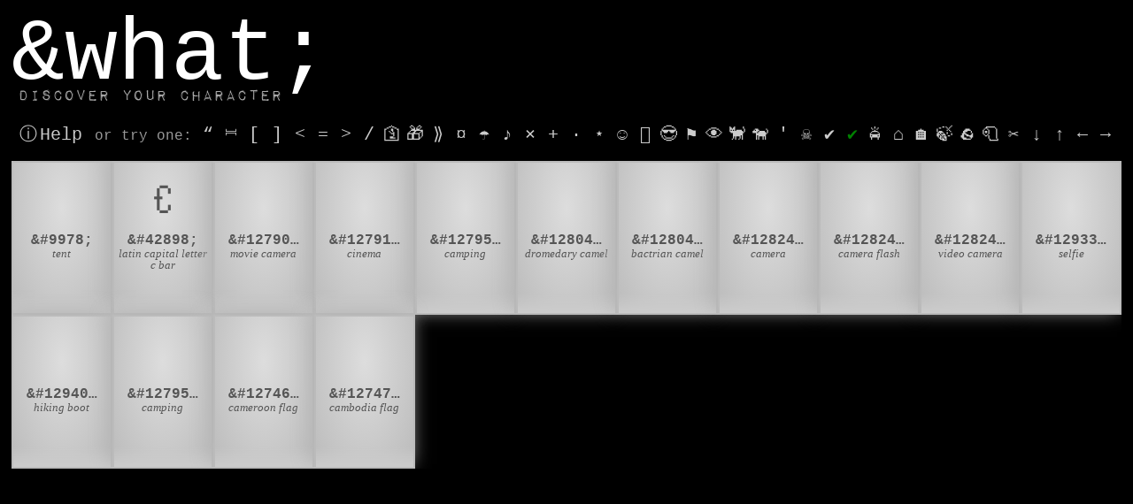

--- FILE ---
content_type: text/html
request_url: https://www.amp-what.com/unicode/search/cam
body_size: 8955
content:
<!DOCTYPE HTML>
<html lang="en"
      itemscope
      itemtype="http://schema.org/WebApplication">
<head profile="http://a9.com/-/spec/opensearch/1.1/">
  <meta http-equiv="content-type" content="text/html; charset=utf-8"/>
  <title>“cam” Unicode Characters, Symbols & Entities Search | AmpWhat</title>
  <meta itemprop="name" property="og:title" content="“cam” Unicode Characters, Symbols & Entities Search | AmpWhat">
  <meta property="og:site_name" content="&amp;what?">
  <meta property="og:url" content="https://www.amp-what.com/unicode/search/cam">
  <meta property="og:type" content="website">
  <meta itemprop="operatingSystem" content="web">
  <meta itemprop="applicationCategory" property="og:applicationCategory"
        content="DesignApplication,BusinessApplication,DeveloperApplication,UtilitiesApplication">
  <meta itemprop="publisher" itemtype="Organization" property="og:publisher" content="NDP Software">
  <link rel="author" href="https://www.linkedin.com/in/ndpsoftware/?rel=author">
  <link rel="SHORTCUT ICON" href="/favicon.ico"/>
  <meta name="mobile-web-app-capable" content="yes">
  <meta name="apple-mobile-web-app-status-bar-style" content="black"/>
  <link rel="apple-touch-icon" href="/icon.png"/>
  <link rel="apple-touch-startup-image" href="/startup.png"/>
  <meta name="viewport" content="width=device-width, initial-scale=1"/>
  <meta name="description" itemprop="description" property="og:description"
        content="“cam” symbols, entities & characters: ⛺ Ꞓ 🎥 🎦 🏕 🐪 🐫 📷 📸 📹 🤳 🥾 🏕️ 🇨🇲 🇰🇭"/>
  <meta itemprop="image" property="og:image" content="//www.amp-what.com/icon.png">
  <meta name="keywords" content="copy and paste, html character, html entity character, unicode icons css, unicode symbol html entity,unicode search,
U+26fa &#9978; ,tent,camping site,miscellaneous symbols;U+a792 &#42898; ,latin capital letter c bar,Ⲉ,Є,cambrian symbol,latin extended-d;U+1f3a5 &#127909; ,movie camera,film,movies,bollywood,cinema,hollywood,record,miscellaneous symbols and pictographs;U+1f3a6 &#127910; ,cinema,movie theater,movie projector,camera,film,miscellaneous symbols and pictographs;U+1f3d5 &#127957; ,camping,camping site,tent,miscellaneous symbols and pictographs;U+1f42a &#128042; ,dromedary camel,animal,desert,hump,one,nature,miscellaneous symbols and pictographs;U+1f42b &#128043; ,bactrian camel,animal,desert,hump,two-hump camel,nature,miscellaneous symbols and pictographs;U+1f4f7 &#128247; ,camera,photo,selfie,snap,tbt,trip,video,instagram,miscellaneous symbols and pictographs;U+1f4f8 &#128248; ,camera flash,video,miscellaneous symbols and pictographs;U+1f4f9 &#128249; ,video camera,camcorder,tbt,miscellaneous symbols and pictographs;U+1f933 &#129331; ,selfie,camera,phone,supplemental symbols and pictographs;U+1f97e &#129406; ,hiking boot,backpacking,brown,camping,outdoors,shoe,supplemental symbols and pictographs;U+1f3d5 U+fe0f &#127957;&#65039; ,camping,miscellaneous symbols and pictographs;U+1f1e8 U+1f1f2 &#127464;&#127474; ,cameroon flag,enclosed alphanumeric supplement;U+1f1f0 U+1f1ed &#127472;&#127469; ,cambodia flag,enclosed alphanumeric supplement;"/>

  <script>
    const rbhost = document.location.host || document.location.hostname
const rbenv  = rbhost === 'www.amp-what.com'
  ? 'production'
  : (rbhost === 'amp-what-staging.herokuapp.com'
    ? 'staging' : 'dev')
var _rollbarConfig = {
  accessToken:                'deb1f85eeac341f29a000d89b00f6ebd',
  captureUncaught:            true,
  captureUnhandledRejections: true,
  captureIp:                  'anonymize',
  checkIgnore:    filterBrowserExtensions,
  autoInstrument:             true,
  payload:                    {
    environment: rbenv,
    server:      {
      host: rbhost,
    },
    client:      {
      javascript: {
        source_map_enabled: false,
      },
    },
  },
}

var filterRegex = /^(chrome|safari)-extension:\/\//;

function filterBrowserExtensions(isUncaught, args, payload) {
  function checkTrace(trace) {
    var frames = trace.frames;
    var length = frames.length - 1;
    for(; length >= 0; length--) {
      if(filterRegex.test(frames[length].filename)) {
        return true;
      }
    }
    return false;
  }
  function checkTraceChain(traceChain) {
    var length = traceChain.length - 1;
    for(; length >= 0; length--) {
      if(checkTrace(traceChain[length])) {
        return true;
      }
    }
  }

  if(payload && payload.body) {
    if(payload.body.trace) {
      return checkTrace(payload.body.trace);
    } else if(payload.body.trace_chain) {
      return checkTraceChain(payload.body.trace_chain);
    }
  }
  return false;
}


// Rollbar Snippet
!function(r){var e={};function o(n){if(e[n])return e[n].exports;var t=e[n]={i:n,l:!1,exports:{}};return r[n].call(t.exports,t,t.exports,o),t.l=!0,t.exports}o.m=r,o.c=e,o.d=function(r,e,n){o.o(r,e)||Object.defineProperty(r,e,{enumerable:!0,get:n})},o.r=function(r){"undefined"!=typeof Symbol&&Symbol.toStringTag&&Object.defineProperty(r,Symbol.toStringTag,{value:"Module"}),Object.defineProperty(r,"__esModule",{value:!0})},o.t=function(r,e){if(1&e&&(r=o(r)),8&e)return r;if(4&e&&"object"==typeof r&&r&&r.__esModule)return r;var n=Object.create(null);if(o.r(n),Object.defineProperty(n,"default",{enumerable:!0,value:r}),2&e&&"string"!=typeof r)for(var t in r)o.d(n,t,function(e){return r[e]}.bind(null,t));return n},o.n=function(r){var e=r&&r.__esModule?function(){return r.default}:function(){return r};return o.d(e,"a",e),e},o.o=function(r,e){return Object.prototype.hasOwnProperty.call(r,e)},o.p="",o(o.s=0)}([function(r,e,o){"use strict";var n=o(1),t=o(5);_rollbarConfig=_rollbarConfig||{},_rollbarConfig.rollbarJsUrl=_rollbarConfig.rollbarJsUrl||"https://cdn.rollbar.com/rollbarjs/refs/tags/v2.26.4/rollbar.min.js",_rollbarConfig.async=void 0===_rollbarConfig.async||_rollbarConfig.async;var a=n.setupShim(window,_rollbarConfig),l=t(_rollbarConfig);window.rollbar=n.Rollbar,a.loadFull(window,document,!_rollbarConfig.async,_rollbarConfig,l)},function(r,e,o){"use strict";var n=o(2),t=o(3);function a(r){return function(){try{return r.apply(this,arguments)}catch(r){try{console.error("[Rollbar]: Internal error",r)}catch(r){}}}}var l=0;function i(r,e){this.options=r,this._rollbarOldOnError=null;var o=l++;this.shimId=function(){return o},"undefined"!=typeof window&&window._rollbarShims&&(window._rollbarShims[o]={handler:e,messages:[]})}var s=o(4),d=function(r,e){return new i(r,e)},c=function(r){return new s(d,r)};function u(r){return a((function(){var e=this,o=Array.prototype.slice.call(arguments,0),n={shim:e,method:r,args:o,ts:new Date};window._rollbarShims[this.shimId()].messages.push(n)}))}i.prototype.loadFull=function(r,e,o,n,t){var l=!1,i=e.createElement("script"),s=e.getElementsByTagName("script")[0],d=s.parentNode;i.crossOrigin="",i.src=n.rollbarJsUrl,o||(i.async=!0),i.onload=i.onreadystatechange=a((function(){if(!(l||this.readyState&&"loaded"!==this.readyState&&"complete"!==this.readyState)){i.onload=i.onreadystatechange=null;try{d.removeChild(i)}catch(r){}l=!0,function(){var e;if(void 0===r._rollbarDidLoad){e=new Error("rollbar.js did not load");for(var o,n,a,l,i=0;o=r._rollbarShims[i++];)for(o=o.messages||[];n=o.shift();)for(a=n.args||[],i=0;i<a.length;++i)if("function"==typeof(l=a[i])){l(e);break}}"function"==typeof t&&t(e)}()}})),d.insertBefore(i,s)},i.prototype.wrap=function(r,e,o){try{var n;if(n="function"==typeof e?e:function(){return e||{}},"function"!=typeof r)return r;if(r._isWrap)return r;if(!r._rollbar_wrapped&&(r._rollbar_wrapped=function(){o&&"function"==typeof o&&o.apply(this,arguments);try{return r.apply(this,arguments)}catch(o){var e=o;throw e&&("string"==typeof e&&(e=new String(e)),e._rollbarContext=n()||{},e._rollbarContext._wrappedSource=r.toString(),window._rollbarWrappedError=e),e}},r._rollbar_wrapped._isWrap=!0,r.hasOwnProperty))for(var t in r)r.hasOwnProperty(t)&&(r._rollbar_wrapped[t]=r[t]);return r._rollbar_wrapped}catch(e){return r}};for(var p="log,debug,info,warn,warning,error,critical,global,configure,handleUncaughtException,handleAnonymousErrors,handleUnhandledRejection,captureEvent,captureDomContentLoaded,captureLoad".split(","),f=0;f<p.length;++f)i.prototype[p[f]]=u(p[f]);r.exports={setupShim:function(r,e){if(r){var o=e.globalAlias||"Rollbar";if("object"==typeof r[o])return r[o];r._rollbarShims={},r._rollbarWrappedError=null;var l=new c(e);return a((function(){e.captureUncaught&&(l._rollbarOldOnError=r.onerror,n.captureUncaughtExceptions(r,l,!0),e.wrapGlobalEventHandlers&&t(r,l,!0)),e.captureUnhandledRejections&&n.captureUnhandledRejections(r,l,!0);var a=e.autoInstrument;return!1!==e.enabled&&(void 0===a||!0===a||function(r){return!("object"!=typeof r||void 0!==r.page&&!r.page)}(a))&&r.addEventListener&&(r.addEventListener("load",l.captureLoad.bind(l)),r.addEventListener("DOMContentLoaded",l.captureDomContentLoaded.bind(l))),r[o]=l,l}))()}},Rollbar:c}},function(r,e,o){"use strict";function n(r,e,o,n){r._rollbarWrappedError&&(n[4]||(n[4]=r._rollbarWrappedError),n[5]||(n[5]=r._rollbarWrappedError._rollbarContext),r._rollbarWrappedError=null);var t=e.handleUncaughtException.apply(e,n);o&&o.apply(r,n),"anonymous"===t&&(e.anonymousErrorsPending+=1)}r.exports={captureUncaughtExceptions:function(r,e,o){if(r){var t;if("function"==typeof e._rollbarOldOnError)t=e._rollbarOldOnError;else if(r.onerror){for(t=r.onerror;t._rollbarOldOnError;)t=t._rollbarOldOnError;e._rollbarOldOnError=t}e.handleAnonymousErrors();var a=function(){var o=Array.prototype.slice.call(arguments,0);n(r,e,t,o)};o&&(a._rollbarOldOnError=t),r.onerror=a}},captureUnhandledRejections:function(r,e,o){if(r){"function"==typeof r._rollbarURH&&r._rollbarURH.belongsToShim&&r.removeEventListener("unhandledrejection",r._rollbarURH);var n=function(r){var o,n,t;try{o=r.reason}catch(r){o=void 0}try{n=r.promise}catch(r){n="[unhandledrejection] error getting `promise` from event"}try{t=r.detail,!o&&t&&(o=t.reason,n=t.promise)}catch(r){}o||(o="[unhandledrejection] error getting `reason` from event"),e&&e.handleUnhandledRejection&&e.handleUnhandledRejection(o,n)};n.belongsToShim=o,r._rollbarURH=n,r.addEventListener("unhandledrejection",n)}}}},function(r,e,o){"use strict";function n(r,e,o){if(e.hasOwnProperty&&e.hasOwnProperty("addEventListener")){for(var n=e.addEventListener;n._rollbarOldAdd&&n.belongsToShim;)n=n._rollbarOldAdd;var t=function(e,o,t){n.call(this,e,r.wrap(o),t)};t._rollbarOldAdd=n,t.belongsToShim=o,e.addEventListener=t;for(var a=e.removeEventListener;a._rollbarOldRemove&&a.belongsToShim;)a=a._rollbarOldRemove;var l=function(r,e,o){a.call(this,r,e&&e._rollbar_wrapped||e,o)};l._rollbarOldRemove=a,l.belongsToShim=o,e.removeEventListener=l}}r.exports=function(r,e,o){if(r){var t,a,l="EventTarget,Window,Node,ApplicationCache,AudioTrackList,ChannelMergerNode,CryptoOperation,EventSource,FileReader,HTMLUnknownElement,IDBDatabase,IDBRequest,IDBTransaction,KeyOperation,MediaController,MessagePort,ModalWindow,Notification,SVGElementInstance,Screen,TextTrack,TextTrackCue,TextTrackList,WebSocket,WebSocketWorker,Worker,XMLHttpRequest,XMLHttpRequestEventTarget,XMLHttpRequestUpload".split(",");for(t=0;t<l.length;++t)r[a=l[t]]&&r[a].prototype&&n(e,r[a].prototype,o)}}},function(r,e,o){"use strict";function n(r,e){this.impl=r(e,this),this.options=e,function(r){for(var e=function(r){return function(){var e=Array.prototype.slice.call(arguments,0);if(this.impl[r])return this.impl[r].apply(this.impl,e)}},o="log,debug,info,warn,warning,error,critical,global,configure,handleUncaughtException,handleAnonymousErrors,handleUnhandledRejection,_createItem,wrap,loadFull,shimId,captureEvent,captureDomContentLoaded,captureLoad".split(","),n=0;n<o.length;n++)r[o[n]]=e(o[n])}(n.prototype)}n.prototype._swapAndProcessMessages=function(r,e){var o,n,t;for(this.impl=r(this.options);o=e.shift();)n=o.method,t=o.args,this[n]&&"function"==typeof this[n]&&("captureDomContentLoaded"===n||"captureLoad"===n?this[n].apply(this,[t[0],o.ts]):this[n].apply(this,t));return this},r.exports=n},function(r,e,o){"use strict";r.exports=function(r){return function(e){if(!e&&!window._rollbarInitialized){for(var o,n,t=(r=r||{}).globalAlias||"Rollbar",a=window.rollbar,l=function(r){return new a(r)},i=0;o=window._rollbarShims[i++];)n||(n=o.handler),o.handler._swapAndProcessMessages(l,o.messages);window[t]=n,window._rollbarInitialized=!0}}}}]);
// End Rollbar Snippet

Rollbar.global({maxItems: 5})

  </script>

  <script type="application/ld+json">
    {
      "@context": "http://schema.org",
      "@type": "Organization",
      "name": "NDP Software",
      "url": "http://ndpsoftware.com",
      "logo": "http://ndpsoftware.com/images/brand/logo-square.png"
    }
  </script>

  <!-- Google Tag Manager -->
<script>(function(w,d,s,l,i){w[l]=w[l]||[];w[l].push({'gtm.start':
    new Date().getTime(),event:'gtm.js'});var f=d.getElementsByTagName(s)[0],
  j=d.createElement(s),dl=l!='dataLayer'?'&l='+l:'';j.async=true;j.src=
  'https://www.googletagmanager.com/gtm.js?id='+i+dl;f.parentNode.insertBefore(j,f);
})(window,document,'script','dataLayer','GTM-5RWKPT4');</script>
window.dataLayer.push(['js', new Date()]);
<!-- End Google Tag Manager -->


  <link rel="search"
        type="application/opensearchdescription+xml"
        href="/open-search-description.xml"
        title="Content search"/>

  <script>
    if ('serviceWorker' in navigator && location.protocol === 'https:') {
      navigator.serviceWorker
        .register('/service-worker.js', {updateViaCache: 'none'})
        .then(() => console.log('Service Worker Registered'))
        .catch(err => console.log('Service Worker not registered', err));
    }
  </script>
</head>


<body style='background-color: black' class='data-loading'>
<div style="position: fixed; right: -1000px; width: 999px;"></div>

<link rel="preload" as="style" href="/Impact-Label-fontfacekit/Impact_label_reversed.css"
      onload="this.rel='stylesheet'"/>
<link href="/main.79c04cbefb5fc38be960.css" rel="stylesheet">

<script type="text/javascript">
  window.q = 'cam'
</script>
<base href="/"/>
<script defer="defer" src="/main.b56827a5626348f0dcf1.bundle.js"></script>
<div class="content">
  <div id="head">
    <a href='/'>
      <div id='logo'>
        <h1>&amp;what;</h1>
        <h2>Discover your character</h2>
      </div>
    </a>
    <input id="q" type="text" autocomplete="off" placeholder="type to search" value='cam' tabindex='1'/>
    <a href='#' tabindex='100' data-click-open-settings id="gear">⛭</a>
    <p id='hints'>
      <a href='/help.html' class='open-in-modal' id='help' title='View Help'>&#9432;&#8198;Help</a> or
      try<span class='hide-on-narrow'> one</span>:
      <a href='/unicode/search/quote' title='quotes'>“</a>
      <a href='/unicode/search/bracket' title='brackets'>⎶</a>
      <a href='/unicode/search/left%20bracket' title='left brackets'>&lbrack;</a>
      <a href='/unicode/search/right%20bracket' title='right brackets'>&rbrack;</a>
      <a href='/unicode/search/<' title='less than'>&lt;</a>
      <a href='/unicode/search/=' title='equals'>=</a>
      <a href='/unicode/search/>' title='greater than'>&gt;</a>
      <a href='/unicode/search//' title='slash'>&sol;</a>
      <a href='/unicode/search/religion' title='religion'>🛐</a>
      <a href='/unicode/search/christmas' title='Christmas'>🎁</a>
      <a href='/unicode/search/chevron' title='chevron'>⟫</a>
      <a href='/unicode/search/currency' title='currency'>&curren;</a>
      <a href='/unicode/search/weather' title='weather'>&#9730;</a>
      <a href='/unicode/search/music' title='music'>&sung;</a>
      <a href='/unicode/search/cross' title='cross'>⨯</a>
      <a href='/unicode/search/plus' title='plus'>+</a>
      <a href='/unicode/search/dot' title='dot'>·</a>
      <a href='/unicode/search/star' title='star'>&Star;</a>
      <a href='/unicode/search/face' title='face'>&#9786;</a>
      <a href='/unicode/search/hieroglyph' title='hieroglyph'>𓁑</a>
      <a href='/unicode/search/emoticon' title='emoticon'>&#128526;</a>
      <a href='/unicode/search/flag' title='flag'>&#9873;</a>
      <a href='/unicode/search/eye' title='eye'>👁</a>
      <a href='/unicode/search/cat' title='cat'>🐈</a>
      <a href='/unicode/search/dog' title='dog'>🐕</a>
      <a href='/unicode/search/tick' title='tick'>'</a>
      <a href='/unicode/search/danger' title='danger'>&#9760;</a>
      <a href='/unicode/search/check' title='check'>✔</a>
      <a href='/unicode/search/green check mark' title='green check mark' style='color: green'>✔</a>
      <a href='/unicode/search/car' title='car'>&#128660;</a>
      <a href='/unicode/search/home' title='home'>⌂</a>
      <a href='/unicode/search/house' title='house'>🏠</a>
      <a href='/unicode/search/leaf' title='leaf'>🍃</a>
      <a href='/unicode/search/rock' title='rock'>&#x1faa8;</a>
      <a href='/unicode/search/paper' title='paper'>&#x1f9fb;</a>
      <a href='/unicode/search/scissors' title='scissors'>✂</a>
      <a href='/unicode/search/down%20arrow' title='arrow down'>&darr;</a>
      <a href='/unicode/search/up%20arrow' title='arrow up'>&uarr;</a>
      <a href='/unicode/search/left%20arrow' title='arrow left'>&larr;</a>
      <a href='/unicode/search/right%20arrow' title='arrow right'>&rarr;</a>
      <a href='/unicode/search/peace' title='peace'>&#9774;</a>
      <a href='/unicode/search/love' title='love'>&hearts;</a>
      <a href='/unicode/search/circle' title='circle'>&#9679;</a>
      <a href='/unicode/search/triangle' title='triangle'>&#x25b2;</a>
      <a href='/unicode/search/square' title='square'>&#x25fc;</a>
      <a href='/unicode/search/chess' title='chess'>&#9813;</a>
      <a href='/unicode/search/french' title='french'>&#127467;&#127479;</a>
      <a href='/unicode/search/german' title='german'>🇩🇪</a>
      <a href='/unicode/search/increasing' title='increasing'>📈</a>
      <a href='/unicode/search/decreasing' title='decreasing'>📉</a>
      <a href='/unicode/search/person' title='person'>&#9977;&#127998;</a>
      <a href='/unicode/search/dark skin tone' title='dark skin tone'>&#129489;&#127999;</a>
      <a href='/unicode/search/computer' title='computer'>&#128187;</a>
      <a href='/unicode/search/telephone' title='telephone'>&#128241;</a>
    </p>
  </div>
  <ul id='results' tabindex='2'><li class="score-4"><div><samp class="miscellaneous-symbols u26fa u26fX u26XX">⛺</samp><span class="num alt-keys no-ref" title="No character reference is available">—</span><span class="num css">\0026fa</span><span class="num html-decimal">&amp;#9978;</span><span class="num html-hex">&amp;#x26fa;</span><span class="num json">"\u26FA"</span><span class="num unicode">U+26fa</span><span class="num url">%E2%9B%BA</span><span class="desc d1">tent</span><span class="desc d2">camping site</span><span class="desc d3">miscellaneous symbols</span></div></li><li class="score-4"><div><samp class="latin-extended-d ua792 ua79X ua7XX">Ꞓ</samp><span class="num alt-keys no-ref" title="No character reference is available">—</span><span class="num css">\00a792</span><span class="num html-decimal">&amp;#42898;</span><span class="num html-hex">&amp;#xa792;</span><span class="num json">"\uA792"</span><span class="num unicode">U+a792</span><span class="num url">%EA%9E%92</span><span class="desc d1">latin capital letter c bar</span><span class="desc d2">cambrian symbol</span><span class="desc d3">latin extended-d</span></div></li><li class="score-4"><div><samp class="miscellaneous-symbols-and-pictographs u1f3a5 u1f3aX u1f3XX">🎥</samp><span class="num alt-keys seq no-ref" title="No character reference is available">—</span><span class="num css seq">\01f3a5</span><span class="num html-decimal seq">&amp;#127909;</span><span class="num html-hex seq">&amp;#x1f3a5;</span><span class="num json seq">"\uD83C\uDFA5"</span><span class="num unicode seq">U+1f3a5</span><span class="num url seq">%F0%9F%8E%A5</span><span class="desc d1">movie camera</span><span class="desc d2">film</span><span class="desc d3">movies</span><span class="desc d4">bollywood</span><span class="desc d5">cinema</span><span class="desc d6">hollywood</span><span class="desc d7">record</span><span class="desc d8">miscellaneous symbols and pictographs</span></div></li><li class="score-4"><div><samp class="miscellaneous-symbols-and-pictographs u1f3a6 u1f3aX u1f3XX">🎦</samp><span class="num alt-keys seq no-ref" title="No character reference is available">—</span><span class="num css seq">\01f3a6</span><span class="num html-decimal seq">&amp;#127910;</span><span class="num html-hex seq">&amp;#x1f3a6;</span><span class="num json seq">"\uD83C\uDFA6"</span><span class="num unicode seq">U+1f3a6</span><span class="num url seq">%F0%9F%8E%A6</span><span class="desc d1">cinema</span><span class="desc d2">movie theater</span><span class="desc d3">movie projector</span><span class="desc d4">camera</span><span class="desc d5">film</span><span class="desc d6">miscellaneous symbols and pictographs</span></div></li><li class="score-4"><div><samp class="miscellaneous-symbols-and-pictographs u1f3d5 u1f3dX u1f3XX">🏕</samp><span class="num alt-keys seq no-ref" title="No character reference is available">—</span><span class="num css seq">\01f3d5</span><span class="num html-decimal seq">&amp;#127957;</span><span class="num html-hex seq">&amp;#x1f3d5;</span><span class="num json seq">"\uD83C\uDFD5"</span><span class="num unicode seq">U+1f3d5</span><span class="num url seq">%F0%9F%8F%95</span><span class="desc d1">camping</span><span class="desc d2">camping site</span><span class="desc d3">tent</span><span class="desc d4">miscellaneous symbols and pictographs</span></div></li><li class="score-4"><div><samp class="miscellaneous-symbols-and-pictographs u1f42a u1f42X u1f4XX">🐪</samp><span class="num alt-keys seq no-ref" title="No character reference is available">—</span><span class="num css seq">\01f42a</span><span class="num html-decimal seq">&amp;#128042;</span><span class="num html-hex seq">&amp;#x1f42a;</span><span class="num json seq">"\uD83D\uDC2A"</span><span class="num unicode seq">U+1f42a</span><span class="num url seq">%F0%9F%90%AA</span><span class="desc d1">dromedary camel</span><span class="desc d2">animal</span><span class="desc d3">desert</span><span class="desc d4">hump</span><span class="desc d5">one</span><span class="desc d6">nature</span><span class="desc d7">miscellaneous symbols and pictographs</span></div></li><li class="score-4"><div><samp class="miscellaneous-symbols-and-pictographs u1f42b u1f42X u1f4XX">🐫</samp><span class="num alt-keys seq no-ref" title="No character reference is available">—</span><span class="num css seq">\01f42b</span><span class="num html-decimal seq">&amp;#128043;</span><span class="num html-hex seq">&amp;#x1f42b;</span><span class="num json seq">"\uD83D\uDC2B"</span><span class="num unicode seq">U+1f42b</span><span class="num url seq">%F0%9F%90%AB</span><span class="desc d1">bactrian camel</span><span class="desc d2">animal</span><span class="desc d3">desert</span><span class="desc d4">hump</span><span class="desc d5">two-hump camel</span><span class="desc d6">nature</span><span class="desc d7">miscellaneous symbols and pictographs</span></div></li><li class="score-4"><div><samp class="miscellaneous-symbols-and-pictographs u1f4f7 u1f4fX u1f4XX">📷</samp><span class="num alt-keys seq no-ref" title="No character reference is available">—</span><span class="num css seq">\01f4f7</span><span class="num html-decimal seq">&amp;#128247;</span><span class="num html-hex seq">&amp;#x1f4f7;</span><span class="num json seq">"\uD83D\uDCF7"</span><span class="num unicode seq">U+1f4f7</span><span class="num url seq">%F0%9F%93%B7</span><span class="desc d1">camera</span><span class="desc d2">photo</span><span class="desc d3">selfie</span><span class="desc d4">snap</span><span class="desc d5">tbt</span><span class="desc d6">trip</span><span class="desc d7">video</span><span class="desc d8">instagram</span><span class="desc d9">miscellaneous symbols and pictographs</span></div></li><li class="score-4"><div><samp class="miscellaneous-symbols-and-pictographs u1f4f8 u1f4fX u1f4XX">📸</samp><span class="num alt-keys seq no-ref" title="No character reference is available">—</span><span class="num css seq">\01f4f8</span><span class="num html-decimal seq">&amp;#128248;</span><span class="num html-hex seq">&amp;#x1f4f8;</span><span class="num json seq">"\uD83D\uDCF8"</span><span class="num unicode seq">U+1f4f8</span><span class="num url seq">%F0%9F%93%B8</span><span class="desc d1">camera flash</span><span class="desc d2">video</span><span class="desc d3">miscellaneous symbols and pictographs</span></div></li><li class="score-4"><div><samp class="miscellaneous-symbols-and-pictographs u1f4f9 u1f4fX u1f4XX">📹</samp><span class="num alt-keys seq no-ref" title="No character reference is available">—</span><span class="num css seq">\01f4f9</span><span class="num html-decimal seq">&amp;#128249;</span><span class="num html-hex seq">&amp;#x1f4f9;</span><span class="num json seq">"\uD83D\uDCF9"</span><span class="num unicode seq">U+1f4f9</span><span class="num url seq">%F0%9F%93%B9</span><span class="desc d1">video camera</span><span class="desc d2">camcorder</span><span class="desc d3">tbt</span><span class="desc d4">miscellaneous symbols and pictographs</span></div></li><li class="score-4"><div><samp class="supplemental-symbols-and-pictographs u1f933 u1f93X u1f9XX">🤳</samp><span class="num alt-keys seq no-ref" title="No character reference is available">—</span><span class="num css seq">\01f933</span><span class="num html-decimal seq">&amp;#129331;</span><span class="num html-hex seq">&amp;#x1f933;</span><span class="num json seq">"\uD83E\uDD33"</span><span class="num unicode seq">U+1f933</span><span class="num url seq">%F0%9F%A4%B3</span><span class="desc d1">selfie</span><span class="desc d2">camera</span><span class="desc d3">phone</span><span class="desc d4">supplemental symbols and pictographs</span></div></li><li class="score-4"><div><samp class="supplemental-symbols-and-pictographs u1f97e u1f97X u1f9XX">🥾</samp><span class="num alt-keys seq no-ref" title="No character reference is available">—</span><span class="num css seq">\01f97e</span><span class="num html-decimal seq">&amp;#129406;</span><span class="num html-hex seq">&amp;#x1f97e;</span><span class="num json seq">"\uD83E\uDD7E"</span><span class="num unicode seq">U+1f97e</span><span class="num url seq">%F0%9F%A5%BE</span><span class="desc d1">hiking boot</span><span class="desc d2">backpacking</span><span class="desc d3">brown</span><span class="desc d4">camping</span><span class="desc d5">outdoors</span><span class="desc d6">shoe</span><span class="desc d7">supplemental symbols and pictographs</span></div></li><li class="score-4"><div><samp class="miscellaneous-symbols-and-pictographs u1f3d5 u1f3dX u1f3XX">🏕️</samp><span class="num alt-keys seq no-ref" title="No character reference is available">—</span><span class="num css seq">\01f3d5\00fe0f</span><span class="num html-decimal seq">&amp;#127957;&amp;#65039;</span><span class="num html-hex seq">&amp;#x1f3d5;&amp;#xfe0f;</span><span class="num json seq">"\uD83C\uDFD5\uFE0F"</span><span class="num unicode seq">U+1f3d5 U+fe0f</span><span class="num url seq">%F0%9F%8F%95%EF%B8%8F</span><span class="desc d1">camping</span><span class="desc d2">miscellaneous symbols and pictographs</span></div></li><li class="score-4"><div><samp class="enclosed-alphanumeric-supplement u1f1e8 u1f1eX u1f1XX">🇨🇲</samp><span class="num alt-keys seq no-ref" title="No character reference is available">—</span><span class="num css seq">\01f1e8\01f1f2</span><span class="num html-decimal seq">&amp;#127464;&amp;#127474;</span><span class="num html-hex seq">&amp;#x1f1e8;&amp;#x1f1f2;</span><span class="num json seq">"\uD83C\uDDE8\uD83C\uDDF2"</span><span class="num unicode seq">U+1f1e8 U+1f1f2</span><span class="num url seq">%F0%9F%87%A8%F0%9F%87%B2</span><span class="desc d1">cameroon flag</span><span class="desc d2">enclosed alphanumeric supplement</span></div></li><li class="score-4"><div><samp class="enclosed-alphanumeric-supplement u1f1f0 u1f1fX u1f1XX">🇰🇭</samp><span class="num alt-keys seq no-ref" title="No character reference is available">—</span><span class="num css seq">\01f1f0\01f1ed</span><span class="num html-decimal seq">&amp;#127472;&amp;#127469;</span><span class="num html-hex seq">&amp;#x1f1f0;&amp;#x1f1ed;</span><span class="num json seq">"\uD83C\uDDF0\uD83C\uDDED"</span><span class="num unicode seq">U+1f1f0 U+1f1ed</span><span class="num url seq">%F0%9F%87%B0%F0%9F%87%AD</span><span class="desc d1">cambodia flag</span><span class="desc d2">enclosed alphanumeric supplement</span></div></li></ul>

<div id='splash'>
  <p>
    <bold style='font-weight:900'>AmpWhat</bold>
    is the place to explore the characters and icons underlying your browser, computer and phone.
  </p>
  <p
    class='note'>
    * These are known as Unicode.
  </p>
  <p>
    ① Type in the search box, or
  </p>
  <p>
    ② Click a pre-made search
  </p>
  <p>
    ③ Select and click a character to copy it (look for the ⧉ and
    <bold style='color: limegreen'>⊕</bold>
    cursor)
  </p>
  <p>
    ④ Explore &amp; have fun!
  </p>
</div>
</div>
<div id='footer'>
  <h2>
    <a href="http://ndpsoftware.com"><span class='non-narrow-only'>an interaction
      from</span>
      NDP Software</a>
  </h2>
  <p>
    <a class='highlight' href='https://www.patreon.com/ndp' target='_blank'>Support&#x202f;on&#x202f;Patreon</a> <span
    class='non-narrow-only'>&#124;</span>
    <a href='/about.html' class='open-in-modal'>About&#x202f;AmpWhat</a> <span class='non-narrow-only'>&#124;</span>
    <a href='/blocks.html' class='open-in-modal'>Unicode&#x202f;Blocks</a> <span class='non-narrow-only'>&#124;</span>
    <a href='/languages.html' class='open-in-modal'>World&#x202f;Languages</a> <span class='non-narrow-only'>&#124;</span>
    <a href='/privacy-policy.html' class='open-in-modal'>Privacy&#x202f;Policy</a> <span class='non-narrow-only'>&#124;</span>
    <a href='/change-log.html' class='open-in-modal'>Change&#x202f;Log</a> <span class='non-narrow-only'>&#124;</span>
    <a class='very-narrow-only' href='#' tabindex='100' data-click-open-settings>Settings</a>
    <br class='very-narrow-only'>&copy; 2011-2025 NDP&#x202f;Software and Andrew J.&#x202f;Peterson.<br class='very-narrow-only'/>All Rights Reserved.
  </p>
  <div class='details' style='height: 10px; line-height: 1px;'>
    <b>AmpWhat</b> is a quick, interactive reference of thousands of
    HTML character entities and common
    Unicode characters, 8859-1 characters, quotation marks,
    punctuation marks, accented characters, symbols,
    mathematical symbols, and Greek letters, icons,
    and markup-significant &amp;amp; internationalization characters.
  </div>
</div>

<div id="not-working"></div>
<div id="working"></div>

<dialog id="settings">
  <div data-close-dialog class="dialog-close" >&times;</div>
  <h2>Settings</h2>
  <h3>Usage</h3>
  <label for="change-mode">Include character codes for: </label>
  <select class='select-css' id='change-mode' autofocus>
    <option value='unicode'>Unicode - U+0000</option>
    <option value='html-decimal'>HTML - Decimal</option>
    <option value='html-hex'>HTML - Hex</option>
    <option value='json'>JSON and Javascript</option>
    <option value='css'>CSS Property Values</option>
    <option value='url'>URL Encoding - %N</option>
    <option value='alt-keys'>Windows Alt Keys</option>
    <option value='no-number'>None</option>
  </select>

  <h3>Advertisements</h3>
  <label for="no-ads">
  <input type="checkbox" id="no-ads">Don't show Ads
  </label>
  <p>😁🤸🎂 > €&thinsp;$&thinsp;£&nbsp;&nbsp; Please turn the ads off if they sadden you.
    If you would like to support this project financially, <a href='https://www.patreon.com/ndp' target='_blank'>donate on Patreon</a>.


  <h3>Data Set</h3>
  <label>
    <input type="radio" name="dataset" value="default" checked>
    Default - a curated set of about 40,000 characters and symbols.
  </label>
  <label>
    <input type="radio" name="dataset" value="large">
    Large - over 60,000 characters that have Unicode metadata.
    This may slow your web loading, searches and system in general;
    and many of the search results will show  as a &Square; or similar,
    indicating that they are missing from your local fonts.
  </label>

  <p id="data-set-status">&nbsp;</p>

  <button data-close-dialog>Close</button>
</dialog>

<link rel="preload" as="style" href="//fonts.googleapis.com/css?family=Lora:400,400italic,700italic,900italic&display=swap" onload="this.rel='stylesheet'" />
<link rel="preload" as="style" href="/symbola.css" onload="this.rel='stylesheet'" />
<!-- Google Tag Manager (noscript) -->
<noscript><iframe src="https://www.googletagmanager.com/ns.html?id=GTM-5RWKPT4"
                  height="0" width="0" style="display:none;visibility:hidden"></iframe></noscript>
<!-- End Google Tag Manager (noscript) -->

</body>
</html>


--- FILE ---
content_type: text/html; charset=utf-8
request_url: https://www.google.com/recaptcha/api2/aframe
body_size: 268
content:
<!DOCTYPE HTML><html><head><meta http-equiv="content-type" content="text/html; charset=UTF-8"></head><body><script nonce="aK1OmwCWPITLy5DHf82VKQ">/** Anti-fraud and anti-abuse applications only. See google.com/recaptcha */ try{var clients={'sodar':'https://pagead2.googlesyndication.com/pagead/sodar?'};window.addEventListener("message",function(a){try{if(a.source===window.parent){var b=JSON.parse(a.data);var c=clients[b['id']];if(c){var d=document.createElement('img');d.src=c+b['params']+'&rc='+(localStorage.getItem("rc::a")?sessionStorage.getItem("rc::b"):"");window.document.body.appendChild(d);sessionStorage.setItem("rc::e",parseInt(sessionStorage.getItem("rc::e")||0)+1);localStorage.setItem("rc::h",'1769212231695');}}}catch(b){}});window.parent.postMessage("_grecaptcha_ready", "*");}catch(b){}</script></body></html>